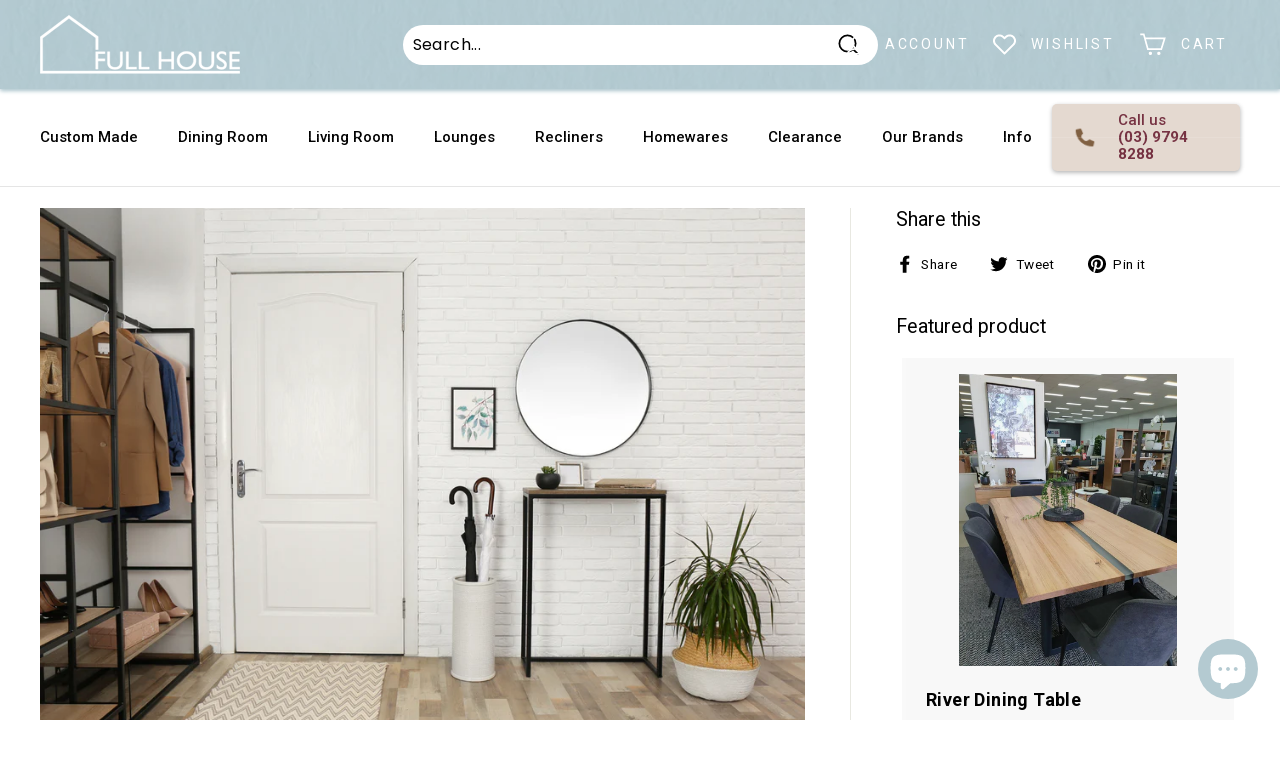

--- FILE ---
content_type: text/css
request_url: https://fullhousefurniture.com.au/cdn/shop/t/5/assets/custom-css.css?v=25385264126675353551632936181
body_size: 6096
content:
/** Shopify CDN: Minification failed

Line 1455:0 All "@import" rules must come first

**/

@import url('https://fonts.googleapis.com/css2?family=Raleway:wght@100;200;300;400;500;600;700;800;900&display=swap');

@import url('https://fonts.googleapis.com/css2?family=Roboto:wght@100;300;400;500;700;900&display=swap');
.duxqMg.duxqMg input {
    padding: 12px 10px !important;
    height: auto !important;
    border: none !important;
    font-family: Roboto,sans-serif !important;
}
.lgzEHb.lgzEHb.lgzEHb.lgzEHb.lgzEHb.lgzEHb {
    padding: 12px 30px !important;
    line-height: normal !important;
    display: flex !important;
    font-family: Roboto,sans-serif !important;
}
.duxqMg.duxqMg input::placeholder {
    color: #000 !important;
    opacity: 1 !important;
}
p.zooomywishmsg {
    background: #773444;
    border-radius: 100%;
    width: 37px;
    height: 37px;
    display: flex;
    justify-content: center;
    align-items: center;
}
p.zooomywishmsg i.fa {
    color: #fff !important;
}
.zooomy__hhrt {
    display: none;
}

.gtttty .grid-item.grid-product {
    flex: 0 0 33.3% !important;
}
body{font-family: 'Roboto', sans-serif;}
.h1, .h2, .h3, .h4, .h5, .h6, h1, h2, h3, h4, h5, h6{
  font-family: 'Roboto', sans-serif;
}

.template-collection p.btn.btn--secondary.btn--small {
background-color:#763242 !important;
}
.site-header__element.site-header__element--top {
    box-shadow: 0 2px 4px rgb(181 203 210), 2px 0 4px rgb(180 202 210) !important;
}
.template-collection p.btn.btn--secondary.btn--small:hover {
background-color:#fff !important;
color:#763242;
  border:1px solid #763242 !important;
} 
button.btn.cart__checkout:hover {
    background: #fff;
  color:#763242;
  border: 1px solid #763242;
}
main.main-content {
  padding-top: 84px;
}
.site-header__element.site-header__element--top {
  background: transparent;
}
.site-header__element.site-header__element--sub:nth-child(2) {
    background: #fff;
    border-bottom: 1px solid #E5E5E5;
}
.header-wrapper--init .site-header__element--sub {
    transform: inherit;
    transition: all 0.5s;
}
.zookar-image ul li a:hover img {
    opacity: 100%;
    transition: all 0.5s;
}
.zookar-image ul li img {
    opacity: 30%;
    transition: all 0.5s;
}
.header-section {
  background-image: url(/cdn/shop/files/Managers_pick.png?v=1630079392);
  z-index: 9;
}
header#SiteHeader {
  z-index: 9;
}
.header-section:after {
  content: ' ';
  position: absolute;
  top: 0;
  left: 0;
  right: 0;
  width: 100%;
  z-index: -1;
  height: 100%;
  background: rgb(114 159 175 / 50%);
}
ul.site-nav.site-navigation {
  padding: 15px 0;
  display: flex;
  align-items: center;
}
li.cust-right-nav {
  display: flex;
  margin: 0;
  justify-content: flex-end;
  width: 100%;
} 
.header-item--icons .site-nav {
  margin-right: 0;
}
.icon-img-nav {
  display: flex;
}
.icon-hl {
  display: flex;
  align-items: center;
  background: #E4D9D0;
  padding: 8px 20px;
  border-radius: 5px;
  box-shadow: 0px 2px 4px rgba(0, 0, 0, 0.25), 2px 0px 4px rgba(0, 0, 0, 0.05);
}
.icon-content-nav {
  padding: 0 0 0 20px;
}
.icon-content-nav span {
  display: block;
  line-height: 17px;
  color: #763242;
}
ul.site-nav li a {
    color: #000;
    text-transform: initial;
    letter-spacing: normal;
    font-weight: 500;
    font-size: 15px;
    border-bottom: 2px solid transparent !important;
}
a.site-nav__dropdown-link:hover {
    color: #763242 !important;
}
.site-header .site-nav__link:hover {
    color: #763242 !important;
    border-bottom: 2px solid #763242!important;
}
.site-nav__item:hover .site-nav__link--underline:after {
    opacity: 0;
}
.site-nav__link:hover:after {
    opacity: 0;
}
.megamenu__cols a:hover, .site-nav__dropdown-link:hover {
    border-bottom: 2px solid #763242 !important;
    display: inline-block;
    text-decoration: none;
}
.megamenu__cols a, .site-nav__dropdown-link {
    margin: 0 0 4px 0;
}
/* a#HeaderCartTrigger {
  background: #ecf3f3;
  border-radius: 50%;
  width: 50px;
  height: 50px;
  line-height: 0;
  justify-content: center;
} */
/* a.site-nav__link.site-nav__link--icon.small--hide {
  background: #ecf3f3;
  border-radius: 50%;
  width: 50px;
  height: 50px;
  line-height: 0;
  text-align: center;
  padding: 0;
  justify-content: center;
  margin: 0 15px;
} */
input.site-header__search-input {
  border-radius: 50px;
}
.header-item.header-item--search {
  margin: 0 auto;
}
.header-item.header-item--logo {
  width: 25%;
  flex: 0 0 25%;
}
.header-item.header-item--icons {
  width: 25%;
  flex: 0 0 25%;
}
span.ybde-line {
    position: relative;
}
span.ybde-line:before {
    content: ' ';
    width: 100%;
    height: 20px;
    position: absolute;
    left: 0;
    bottom: 0;
    background-color: #c7dde5;
    z-index: -1;
}
.hero__top-subtitle h2 {
    text-shadow: 0 2px 4px rgb(0 0 0 / 25%), 2px 0 4px rgb(0 0 0 / 5%);
    letter-spacing: 7px;
    font-weight: 900;
    font-size: 28px;
    color: #616161;
    font-family: 'Raleway', sans-serif;
}
.hero__link a {
    filter: drop-shadow(0px 2px 4px rgba(0, 0, 0, 0.25)) drop-shadow(2px 0px 4px rgba(0, 0, 0, 0.05));
}
a.btn.btnfrt:hover {
  background: #fff !important;
  color: #763242;
}
a.btn.hello-collor-change {
  color: #763242;
  background: #fff !important;
}
.hero__link a.btn.hello-collor-change:hover {
  background-color: #763242 !important;
  color: #fff;
}
.h1.hero__title {
    text-transform: uppercase;
    font-size: 43px!important;
    text-shadow: 0 2px 4px rgb(0 0 0 / 25%), 2px 0 4px rgb(0 0 0 / 5%);
    font-weight: 900;
    line-height: 40px;
    text-align: center;
    letter-spacing: 7px;
    margin: 0 0 30px 0;
    font-family: 'Raleway', sans-serif;
    color: #616161;
}
.hero__link a {
  font-weight: 400;
  border: 1px solid #763242 !important;
}
.hero__text-shadow {
    text-shadow: none;
}
.hero__text-content.vertical-center {
    vertical-align: top;
    padding-top: 10%;
}
.hero__text-shadow:after {
    background: transparent;
}
div#shopify-section-template--14953652977854__1629493545be497a22 {
  padding: 30px 0;
  margin: 0;
  background-image: url(/cdn/shop/files/Managers_pick.png?v=1630079392);
  position: relative;
  z-index: 2;
}
div#shopify-section-template--14953652977854__1629493545be497a22:after {
  content: ' ';
  position: absolute;
  top: 0;
  left: 0;
  right: 0;
  width: 100%;
  z-index: -1;
  height: 100%;
  background: rgb(187 167 165 / 20%);
}
.icons .icon_true12 {
  margin: 0;
  display: flex;
  justify-content: space-between;
}
.icons .icon_true12 li:last-child {
  margin: 0;
}
.icons .icon_true12 li {
  display: flex;
  margin: 0 20px 0 0px;
  align-items: center;
  width: 100%;
}
.icons .cust-img {
  width: 28%;
  display: flex;
}
.icons .cust-content {
  width: 72%;
  padding: 0 0 0 20px;
} 
.icons .cust-content h2 {
  margin: 0;
  font-size: 20px;
}
.collection-image img {
  padding: 0;
}
.section-header--with-link .section-header__link {
  margin-top: 0;
  font-weight: 300;
  text-decoration: none;
  font-size: 15px;
}
.slick-list.draggable {
  margin: 0 30px;
}
.right.slick-arrow {
  position: absolute;
  right: -10px;
  top: 30%;
}
.left.slick-arrow {
  position: absolute;
  left: -10px;
  top: 30%;
  z-index: 2;
}
.custom-video {
  background: rgb(199 221 229 / 20%);
  padding: 40px 0;
}
.frt-scnds .heading-cust {
    text-align: left;
}
.heading-cust {
  text-align: center;
  position: relative;
  margin: 30px 0 30px 0;
}
.custom-video-content {
  display: flex;
  flex-wrap: wrap;
  align-items: center;
  background-image: url(/cdn/shop/files/Recliner_1.png?v=1629794285);
  background-size: contain;
  background-repeat: no-repeat;
}
.heading-cust h1 {
    margin-bottom: 0;
    position: relative;
    display: inline-block;
    font-family: 'Raleway', sans-serif;
    text-transform: uppercase;
    font-weight: 900;
    letter-spacing: 7px;
    color: #434343;
    font-size: 36px;
}
.heading-cust h1:before {
    content: ' ';
    width: 120%;
    height: 20px;
    position: absolute;
    left: -10%;
    bottom: 0;
    background-color: #c7dde5;
    z-index: -1;
}
/*
.heading-cust span {
  background-image: url(/cdn/shop/files/Underline_1_1.png?v=1629806483);
  width: 100%;
  height: 100px;
  display: inline-block;
  background-repeat: no-repeat;
  text-align: center;
  margin: 0 auto;
  background-position: center;
  position: absolute;
  left: 0;
  right: 0;
  top: -20px;
  max-width: 500px;
} */

div#shopify-section-template--14953652977854__featured-collection:after {
  content: ' ';
  position: absolute;
  top: 0;
  left: 0;
  right: 0;
  width: 100%;
  z-index: -1;
  height: 100%;
  background-color: hsl(39deg 43% 91% / 20%);
} 
div#shopify-section-template--14953652977854__featured-collection {
  padding: 50px 0;
  margin: 0;
  background-image: url(/cdn/shop/files/Managers_pick.png?v=1630079392);
  position: relative;
  z-index: 2;
}
div#CollectionSection-template--14953652977854__featured-collection2 {
  background: transparent !important;
}
div#shopify-section-template--14953652977854__featured-collection2 {
  padding: 50px 0;
  margin: 0;
  background-image: url(/cdn/shop/files/Managers_pick.png?v=1630079392);
  position: relative;
  z-index: 2;
}
div#shopify-section-template--14953652977854__featured-collection2:after {
  content: ' ';
  position: absolute;
  top: 0;
  left: 0;
  right: 0;
  width: 100%;
  z-index: -1;
  height: 100%;
  background: rgb(221 203 192 / 30%);
}
div#shopify-section-template--14953652977854__16296636390866e4a7 {
  padding: 50px 0;
  margin: 0;
  background-image: url(/cdn/shop/files/Managers_pick.png?v=1630079392);
  position: relative;
  z-index: 2;
}
div#shopify-section-template--14953652977854__16296636390866e4a7:after {
  content: ' ';
  position: absolute;
  top: 0;
  left: 0;
  right: 0;
  width: 100%;
  z-index: -1;
  height: 100%;
  background: rgb(187 167 165 / 40%);
}
div#shopify-section-template--14953652977854__1629660329aa846ae7 {
  padding: 50px 0;
  margin: 0;
  background-image: url(/cdn/shop/files/Managers_pick.png?v=1630079392);
  position: relative;
  z-index: 2;
}
div#shopify-section-template--14953652977854__1629660329aa846ae7:after {
  content: ' ';
  position: absolute;
  top: 0;
  left: 0;
  right: 0;
  width: 100%;
  z-index: -1;
  height: 100%;
  background: rgb(199 221 229 / 20%);
}
div#shopify-section-template--14953652977854__newsletter {
  padding: 50px 0;
  margin: 0;
  background-image: url(/cdn/shop/files/Managers_pick.png?v=1630079392);
  position: relative;
  z-index: 2;
}
div#shopify-section-template--14953652977854__newsletter:after {
  content: ' ';
  position: absolute;
  top: 0;
  left: 0;
  right: 0;
  width: 100%;
  z-index: -1;
  height: 100%;
  background: rgb(192 159 127 / 20%);
}
.index-section.newsletter-template--14953652977854__newsletter.color-scheme-2 {
  background: transparent;
}
.index-section .scheme-swirl {
  background: no-repeat;
  background-color: transparent;
}

.cust-news-leter-main {
  display: flex;
  max-width: 1500px;
  align-items: center;
}
.cust-img-newsleter {
  width: 40%;
  text-align: center;
}
.cust-content-newsleter {
  width: 60%;
  max-width: 600px;
}
.cust-img-newsleter img {
  max-width: 200px;
}
.cust-news-leter-main .theme-block {
  margin-bottom: 5px;
  color: #000;
}
.cust-news-leter-main p.h2 {
  font-size: 35px;
  font-weight: 600;
}
.cust-news-leter-main button.btn {
  background: #763242 !important;
  color: #fff !important;
  border: 1px solid #763242;
}
.cust-news-leter-main button.btn:hover {
    background: #fff !important;
    color: #763242 !important;
}
.cust-content-newsleter .rte {
  margin: 0 0 25px 0;
  color: #000;
}
blockquote.testimonials-slider__text {
  background: transparent;
  box-shadow: none !important;
}
.testimonials-section {
  background-image: url(/cdn/shop/files/Sofa_1.png?v=1629738594);
  background-position: center;
  background-size: 80%;
  background-repeat: no-repeat;
  padding: 10% 0;
}
div#shopify-section-template--14953652977854__1629650629d5cbe31d {
  margin: 0;
}
.inner_vcst {
  width: 50%;
}
.inner_vcst-bg {
  background: #ffffff7a;
  padding: 20px;
  border-radius: 20px;
  max-width: 600px;
}
button.btn.btn--circle {
  background: #763242 !important;
}
.grid-product__tag.grid-product__tag--sale:before {
    content: ' ';
    position: absolute;
    left: 0px;
    width: 100%;
    height: 100%;
    top: -10px;
    z-index: -1;
    background-image: url(/cdn/shop/files/Vector_3.svg?v=1630687427);
    background-repeat: no-repeat;
}
.grid-product__tag.grid-product__tag--sale {
    background: transparent;
    position: relative;
    padding: 15px 0 0 9px;
    width: 48px;
    height: 50px;
    text-transform: capitalize;
    font-size: 14px;
    font-weight: 400;
}
.rte-setting.text-spacing {
  max-width: 400px;
  margin: 0 auto;
  margin-bottom: 25px;
}
button.btn.btn--full.add-to-cart.btn--secondary.vtl-aa-animated-atc-button:hover{  background: #fff !important;
  color: #763242 !important;   border: 1px solid #763242;}
button.btn.btn--full.add-to-cart.btn--secondary.vtl-aa-animated-atc-button{  background: #763242 !important;
  color: #fff !important;   border: 1px solid #763242;}
span.readmorerew a {
  background: #fff;
  color: #763242;
  display: inline-block;
  padding: 10px 30px;
  border: 1px solid #763242;
  font-weight: 400;
  font-size: 15px;
  margin: 30px 0 20px 0px;
}
span.readmorerew a:hover {
  background: #763242;
  color: #fff;
}
span.btn.btn--circle.btn--icon {
  background: #763242;
}
.newsletter__input-group {
  max-width: 100%;
}
.scvt_btn {
  margin: 20px 0 0 0;
  display: block;
}
.scvt_btn a {
  background: #763242 !important;
  color: #fff;
  padding: 13px 20px;
  display: inline-block;
  margin: 0 10px 10px 0px;
  border: 1px solid #763242;
}
.scvt_btn a:hover {
  background: #fff !important;
  color: #763242;
}
a.btnscd.hello-collor-change:hover {
  background: #763242 !important;
  color: #fff !important;
}
a.btnscd.hello-collor-change {
  background: #fff !important;
  color: #763242 !important;
}
.inner_vcst.right-sec-content-video {
  padding: 0 0 0 30px;
}
.cust-intro-sec {
  background-image: url(/cdn/shop/files/bg.png?v=1629798015);
  background-size: 100%;
/*   padding: 80px 0; */
}
.cust-intro-sec .img_right {
  display: flex;
  flex-wrap: wrap;
  align-items: center;
}
.cust-intro-sec .design_lft {
  width: 50%;
  position: relative;
  display: flex;
  align-items: center;
}
.design_lft.left-side-img-intro span {
  position: absolute;
  left: 0;
  right: 0;
  width: 95%;
  height: 95%;
  border: 0px solid #fff;
  margin: 0 auto;
  display: flex;
  align-items: center;
  justify-content: center;
}
.inner_vcst.rigth-sec-content-video {
  padding: 0 0 0 40px;
}
.design_lft.cust-over-intro-sec {
  padding: 0 0 0 5%;
}
.cust-intro-sec .cust-over {
  background: #E4D9D0;
  max-width: 480px;
  padding: 50px 30px;
  position: relative;
}
.cust-img-intro {
  position: absolute;
  top: -60px;
  right: -60px;
  max-width: 150px;
  width: 100%;
}
.cust-intro-sec .heading_jqw1 {
  width: 80%;
}
.cust-intro-sec .heading_jqw1 h1 {
  font-size: 28px;
  font-family: 'Raleway';
  letter-spacing:1px;
}
.heading-cust .text-spacing {
    text-transform: inherit;
    font-weight: 500;
    letter-spacing: normal;
    font-size: 30px;
    position: relative;
    z-index: 0;
    padding: 0 20px;
}
.heading-cust .text-spacing:before {
    left: 0;
    width: 100%;
}
.cust-intro-sec .heading_jqw3 a {
  background: #763242;
  color: #fff;
  display: inline-block;
  margin: 20px 0 0 0;
  padding: 10px 30px;
  border: 1px solid #763242;
  font-size: 15px;
}
.cust-intro-sec .heading_jqw3 a:hover {
  background: #fff;
  color: #763242;
}
.cs_cs_gr .inner_frst {
  display: flex;
  justify-content: space-between;
  margin: 0 -8px;
}
.cs_cs_gr .frst_class {
  margin: 0 8px;
  position: relative;
  width:50%;
  overflow: hidden;
}
.inner_frst img {
    transition: all 0.5s;
}
.frst_class img:hover {
    transform: scale(1.2);
    transition: all 0.5s;
}
.frst_class_inner.op1 {
  display: flex;
  margin: 0 0 10px 0;
}
.frst_class_inside.sec1 {
  margin: 0 5px 0 0px;
  position: relative;
  overflow: hidden;
}
.frst_class h3 {
  position: absolute;
  left: 0;
  top: 20px;
  background: #C7DDE5;
  padding: 10px;
  font-size: 20px;
}
.frst_class_inside.sec2 {
  margin: 0 0 0 5px;
  position: relative;
  overflow: hidden;
}
.frst_class_inside.sec2 h3 {
  left: 6px;
}
.cs_cs_gr .frst_class_inner {
  position: relative;
  display: flex;
  overflow: hidden;
}
.inner_frst.secend-sec-content {
  margin-top: 30px;
}
a.btn.btn--small.js-no-transition {
  background: #763242;
  color: #fff;
  display: inline-block;
  padding: 10px 30px;
/*   border-radius: 6px; */
  border: 1px solid #763242;
  font-weight: 400;
  font-size: 15px;
}
a.btn.btn--small.js-no-transition:hover {
  background: #fff;
  color: #763242;
}
.section-header--with-link {
    justify-content: space-between;
    margin-bottom: 20px;
}
h2.section-header__title {
    position: relative;
    z-index: 2;
    padding: 0 50px 0 20px;
    margin-bottom: 0;
    display: inline-block;
    font-family: 'Raleway', sans-serif;
    text-transform: uppercase;
    font-weight: 900;
    letter-spacing: 7px;
    flex: inherit !important;
    color: #434343;
    font-size: 36px;
}
h2.section-header__title:before {
    content: ' ';
    width: 100%;
    height: 20px;
    position: absolute;
    left: 0;
    bottom: 0;
    background-color: #c7dde5;
    z-index: -1;
}
.grid-product__actions {
  position: absolute;
  top: 10px;
  right: 10px;
  z-index: 2;
}
.grid-product__title {
  font-size: 18px;
  font-weight: 600;
}
span.grid-product__price--current {
  color: #763242;
}
/*
.grid-product__tags {
bottom: inherit;
top: 30px;
left: inherit;
right: 20px;
} */
.map-section__overlay-inner .heading-cust {
    text-align: left;
    position: relative;
    margin: 10px 0 20px 0;
}
.map-section__overlay .rte-setting.text-spacing {
  max-width: 100%;
  display: flex;
  flex-wrap: wrap;
  margin-bottom: 10px;
  padding-top: 20px;
}
.map-section__overlay .img-cu {
  width: 10%;
}
div#Map-template--14953652977854__162966377989254a22 {
  background-size: 100%;
  background-position: right;
  width: 100%;
  margin: 0;
}
.map-section__overlay .text-cu {
  width: 90%;
  margin-bottom: 20px;
}
.map-section__overlay {
  max-width: 560px;
}
footer.site-footer {
  background: rgb(0 0 0 / 70%); 
}
.footer__block {
  max-width: 100%;
}
.footer__title {
  color: #fff;
  text-transform: uppercase;
  letter-spacing: 1px;
}
.footer__menu a {
  font-weight: 300;
  font-size: 14px;
}
div#FooterMenus {
  padding: 50px 0 0 0;
}
.footer__section {
  border: none;
  padding: 0 0 30px 0;
}
.footer__base-links span.breezanenfy {
  font-size: 12px;
  letter-spacing: 1px;
  font-weight: 300;
}
.footer__base-links span {
  display: block;
  font-size: 18px;
  letter-spacing: 2px;
}
div#shopify-section-template--14953653076158__form h2.section-header__title:before {
  right: 0;
  margin: 0 auto;
}
div#shopify-section-template--14953653076158__rich-text {
  margin: 50px 0 0 0;
}
html.js {
  padding: 0 !important;
}



/*==================================*/

.find_your_flexlus .cole_sf {
  position: relative;
  margin: 0 0 40px 0;
}
.find_your_flexlus .cole_sf h4 {
  color: #fff;
  font-size: 20px;
  margin: 5px 0;
}
.find_your_flexlus .cole_sf h1 {
  font-size: 35px;
  color: #fff;
}
.find_your_flexlus .inner_texts {
  width: 100%;
}
.find_your_flexlus video.p-banner-video {
  width: 100vw;
  height: 100%;
  position: absolute;
  object-fit: cover;
  object-position: center;
  top: 0;
  left: 0;
}
.find_your_flexlus .innnere-video {
  overflow: hidden;
  position: absolute;
  top: 0;
  right: 0;
  bottom: 0;
  left: 0;
  background-size: cover;
}
.innnere-video img {
    width: 100%;
    object-fit: cover;
    position: relative;
    max-height: 500px;
}
section.find_your_flexlus {
  min-height: 37.5vw;
  display: flex;
  position: relative;
  align-items: flex-end;
}
.container-fluid.page-width {
  width: 75%;
  margin: 0 auto;
  padding: 0 35px;
}
.cust-over-neW_S .p-imagetext-tb h2 {
  font-size: 30px;
  margin: 0px 0 20px 0;
  font-style: italic;
}
.cust-over-neW_S {
  margin: 50px 0 0 0;
}
.cust-over-SEction ul.icon_true12qqq {
  margin: 0 -10px;
  display: flex;
  width: 100%;
  flex-wrap: wrap;
}
.cust-over-SEction ul.icon_true12qqq li:first-child {
  width: 100%;
}
.cust-over-SEction ul.icon_true12qqq li {
  width: 33.333%;
  padding: 10px;
  margin: 0 0 10px 0;
  display: block;
}
.hellomyfrnd {
  margin: 40px 0;
}
.cust-ovr-pgt {
  display: flex;
  flex-wrap: wrap;
  align-items: center;
}
.ubb-ner {
  width: 50%;
}
.ubb-ner-content h3 {
  font-size: 30px;
}
.ubb-ner-content {
  text-align: center;
  padding: 0 0 0 30px;
}
.ubb-ner-content a {
  border: 1px solid #763242;
  padding: 12px 20px;
  line-height: normal;
  display: inline-block;
  margin: 10px 0 0 0;
  min-width: 210px;
  color: #763242;
}
.ubb-ner-content a:hover {
  background: #763242;
  color: #fff;
}
.hellomyfrnd.text .ubb-ner-content {
  text-align: left;
}
.cust-over-IMg-sc h2 {
  text-align: center;
  margin: 30px 0;
  font-style: italic;
}
.hellomyfrnd.text.sEc4 {
  padding-top: 20px;
}
.hellomyfrnd.text.sEc4 .cust-ovr-pgt {
  align-items: flex-start;
}
.ubb-ner-content p {
  font-size: 15px;
  color: #000;
  text-align: justify;
}
.cust-vbr-img {
  text-align: center;
  margin: 40px 0 20px 0;
}
.ubb-ner.sEc21 .ubb-ner-content p {
  text-align: center;
}
/*==================================*/


/*=========================================
about css
============================================*/
.frt-scnds {
  background-image: url(/cdn/shop/files/Rectangle_80.png?v=1630340882);
  padding: 50px 0;
}
.abt-us-scnt {
  display: flex;
  flex-wrap: wrap;
  align-items: center;
}
.abt-inner {
  width: 50%;
}
.abt-inner p {
  width: 90%;
}
.sec-scnds {
  padding: 30px 0;
  margin: 0;
  background-image: url(/cdn/shop/files/Managers_pick.png?v=1630079392);
  position: relative;
  z-index: 2;
}
.sec-scnds:after {
  content: ' ';
  position: absolute;
  top: 0;
  left: 0;
  right: 0;
  width: 100%;
  z-index: -1;
  height: 100%;
  background: rgb(221 203 192 / 20%);
}
.sou-zoo {
  padding: 30px 0;
  margin: 0;
  background-image: url(/cdn/shop/files/Managers_pick.png?v=1630079392);
  position: relative;
  z-index: 2;
}
.sou-zoog {
  padding: 30px 0;
  margin: 0;
  position: relative;
  z-index: 2;
}
.sou-zoo:after {
  content: ' ';
  position: absolute;
  top: 0;
  left: 0;
  right: 0;
  width: 100%;
  z-index: -1;
  height: 100%;
  background: rgb(199 221 229 / 20%);
}
.zookar-sec {
  max-width: 900px;
  margin: 0 auto;
  text-align: center;
}
.zookar-image ul {
  display: flex;
  align-items: center;
  justify-content: space-between;
  margin: 30px 0 0 0;
}
.zookar-image ul li {
  display: block;
  padding: 0 30px;
  width: 100%;
}
.zookar-image ul li img {
  opacity: 30%;
}
.frt-like {
  padding: 50px 0;
  margin: 0;
  background-image: url(/cdn/shop/files/Managers_pick.png?v=1630079392);
  position: relative;
  z-index: 2;
  border-bottom: 20px solid rgb(187 167 165 / 40%);
}
.frt-like:after {
  content: ' ';
  position: absolute;
  top: 0;
  left: 0;
  right: 0;
  width: 100%;
  z-index: -1;
  height: 100%;
  background: rgb(221 203 192 / 10%);
}
.sou-zooaqw {
  background-image: url(/cdn/shop/files/Rectangle_80.png?v=1630340882);
  padding: 50px 0;
  background-size: contain;
}
.zookar-secqw {
  max-width: 900px;
  margin: 0 auto;
  text-align: center;
}
.cont_fopy form button.btn {
  background: #763242;
  padding: 15px 20px;
  text-transform: capitalize;
  font-weight: 400;
}
.cont_fopy form button.btn:hover{ background: #fff;
  color: #763242;border:1px solid #763242;}
.cont_fopy {
  max-width: 500px;
  margin: 0 auto;
  margin-top: 30px;
}
.cont_fopy form {
  display: flex;
  flex-direction: column;
}
.cont_fopy form input, .cont_fopy form textarea {
  margin: 0 0 12px 0;
  border-radius: 10px;
  background: #fff;
}
.heading-cust h3 {
    color: #8BABB6;
    font-family: 'Raleway', sans-serif;
    text-transform: uppercase;
    font-weight: 900;
    letter-spacing: 7px;
    opacity: .5;
    font-size: 36px;
    position: relative;
    display: inline-block;
}
.heading-custmnop h3 {
    font-size: 36px;
    color: #806042;
    font-family: 'Raleway', sans-serif;
    text-transform: uppercase;
    font-weight: 900;
    letter-spacing: 7px;
    opacity: .5;
    position: relative;
    display: inline-block;
}
.heading-custmnop h3:before {
    content: ' ';
    width: 120%;
    height: 20px;
    position: absolute;
    left: -10%;
    bottom: 0;
    background-color: #c7dde5;
    z-index: -1;
}
.frt-like.hw-it-wrk .heading-cust h3:before {
    content: ' ';
    width: 110%;
    height: 20px;
    position: absolute;
    left: -4%;
    bottom: 0;
    background-color: #c7dde5;
    z-index: -1;
}
.sec-scnds.csdmosec-scnds .heading-custmnop h3 {
    color: #fff;
    opacity: .8;
}
.sec-scnds.csdmosec-scnds .abt-inner p {
    color: #fff;
}
.frt-like.hw-it-wrk .heading-cust h3 {
    color: #806042;
}
/*
.heading-custmnop h3:after {
  background: #E4D9D0;
  position: absolute;
  left: 0;
  right: 0;
  width: auto;
  height: 20px;
  bottom: -5px;
  z-index: -1;
  content: ' ';
}*/
.heading-custtyuo h3 {
    font-size: 36px;
    color: #434343;
    font-family: 'Raleway', sans-serif;
    text-transform: uppercase;
    font-weight: 900;
    letter-spacing: 7px;
    opacity: .5;
    max-width: 800px;
    margin: 20px auto;
  	position: relative;
    display: inline-block;
}
.heading-custtyuo h3:before {
    content: ' ';
    width: 110%;
    height: 20px;
    position: absolute;
    left: -4%;
    bottom: 0;
    background-color: #c7dde5;
    z-index: -1;
}
/*
.heading-custtyuo h3:before {
  background: #C7DDE5;
  position: absolute;
  left: 0;
  right: 0;
  width: auto;
  height: 20px;
  bottom: -5px;
  z-index: -1;
  content: ' ';
} */
.heading-custgttc h3 {
    font-size: 36px;
    color: #434343;
    font-family: 'Raleway', sans-serif;
    text-transform: uppercase;
    font-weight: 900;
    letter-spacing: 7px;
    opacity: .5;
    max-width: 500px;
    margin: 20px auto;
    display: inline-block;
    position: relative;
}
.heading-custgttc h3:before {
    content: ' ';
    width: 120%;
    height: 20px;
    position: absolute;
    left: -10%;
    bottom: 0;
    background-color: #c7dde5;
    z-index: -1;
}
.frt-scnds .heading-cust h3:before {
    content: ' ';
    width: 120%;
    height: 20px;
    position: absolute;
    left: -10%;
    bottom: 0;
    background-color: #c7dde5;
    z-index: -1;
}
/*.heading-custgttc h3:before {
  background: #C7DDE5;
  position: absolute;
  left: 0;
  right: 0;
  width: auto;
  height: 20px;
  bottom: -5px;
  z-index: -1;
  content: ' ';
} */
.line-gray8.heading-custtyuo h3 {
    margin: 0;
    color: #8BABB6;
}
.sec-scnds.csdmosec-scnds:after {
    background: rgb(187 167 165 / 59%);
}
.csdmosec-scnds .heading-custmnop h3:after {
  background: rgb(255 255 255 / 80%);
}
.frt-like.hw-it-wrk:after {
  background: rgb(221 203 192 / 0%);
}
.cust-Row {
  display: flex;
  text-align: left;
  align-items: center;
  flex-wrap: wrap;
}
.ig_img {
  width: 30%;
}
.ig_ik {
  width: 70%;
  padding: 0 0 0 30px;
}
.cust-Row.inner-second {
  flex-direction: row-reverse;
}
.cust-Row.inner-second .ig_ik {
  padding: 0 30px 0 0;
}
.section2cdn {
  padding: 50px 0;
}
.s2cdn {
  text-align: center;
}
.fr-bk ul {
  display: flex;
  justify-content: center;
  margin: 0;
}
.fr-bk ul li {
  padding: 30px;
  display: block;
  text-align: center;
}
.fr-bk ul li p {
  font-size: 16px;
  margin: 10px 0 0 0;
}
.fr-bk p {
  text-align: center;
}
p.cust-pera-se {
  margin: 10px 0 30px 0px;
}
.cst-made-scnds .abt-inner a {
  background: #763242;
  color: #fff;
  display: inline-block;
  margin: 10px 0 0 0;
  padding: 10px 30px;
  border: 1px solid #763242;
  font-size: 15px;
}
.cst-made-scnds .abt-inner a:hover {
  background: #fff;
  color: #763242;
}
.theme-block h2 {
    position: relative;
    display: inline-block;
    min-width: 250px;
    font-size: 36px;
    color: #434343;
    font-family: Raleway,sans-serif;
    text-transform: uppercase;
    font-weight: 900;
    letter-spacing: 7px;
    opacity: .8;
    padding: 0 30px;
}
.theme-block h2:before {
    content: ' ';
    background: #c7dde5;
    position: absolute;
    left: 0;
    max-width: 320px;
    height: 20px;
    bottom: 0;
    z-index: -1;
    width: 100%;
}
.contact-form button.btn {
    background: #763242;
    color: #fff;
    display: inline-block;
    padding: 10px 30px;
    border: 1px solid #763242;
    font-size: 15px;
}
.contact-form button.btn:hover {
    background: #fff;
    color: #763242;
}
.template-page h1.section-header__title:before {
    content: ' ';
    background: #c7dde5;
    position: absolute;
    left: 0;
    width: 250px;
    height: 20px;
    bottom: 0;
    z-index: -1;
}
.template-page h1.section-header__title {
    position: relative;
    display: inline-block;
    min-width: 250px;
    padding: 0 10px;
}
button.shopify-payment-button__button:hover {
    background: #fff !important;
    color: #763242 !important;
}
button.shopify-payment-button__button {
    border: 1px solid #763242 !important;
    background: #763242 !important;
}
.zookar-image {
    padding: 20px 0 0 0;
}
.theme-block .rows {
    display: flex;
    justify-content: center;
}
.theme-block .rows .text-cu {
    padding: 0 10px;
}
.vtl-if-main-widget {
    max-width: 1500px !important;
    overflow: hidden;
/*     padding: 0 40px; */
}
/*=====================================
csss end
========================================*/

@import url('https://fonts.googleapis.com/css2?family=Quicksand&family=Raleway:wght@400;500;700&display=swap');

.frt-scnds {
  background-size: contain;
}
.cstoldimg .abt-inner {
  width: 65%;
}
.cstoldimg .abt-inner.cstoldimginr {
  width: 35%;
}
.sct-cm-nw.ow-scd {
  background: url(/cdn/shop/files/Reliable_Furniture.jpg);
  background-size: contain;
}
.cstFurVid {
  background: url(/cdn/shop/files/furnVid.jpg);
  background-size: contain;
}
.cstFurVid .custom-video {
  background: transparent;
}
.cstFurVid .custom-video .heading-custmnop {
  text-align: center;
  margin: 20px 0 40px;
}
.cstFurVid .custom-video .custom-video-content {
  background: transparent;
}
.cstFurVid .custom-video .inner_vcst-bg {
  background: transparent;
}
/*.cstFurVid .custom-video .heading-custmnop h3:after {
  background: #e4d9d0;
  position: absolute;
  left: 0;
  right: 0;
  width: 110%;
  left: -5%;
  height: 18px;
  bottom: -5px;
  z-index: -1;
  content: ' ';
} */
.cd-old-rt {
  background: #fff;
  background-image: none;
  border: none;
}
.cd-old-rt .hw-wrk.zookar-secqw {
  max-width: 100%;
  padding: 40px 0;
}
.cd-old-rt .ig_img img {
  max-width: 520px;
  width: 100%;
}
.cd-old-rt .ig_ik {
  width: 50%;
  padding: 0 0 0 30px;
}
.cd-old-rt .ig_img {
  width: 50%;
  text-align: center;
}
.inner-fr1.heading-custgttc.csthdr1 h3 {
  font-size: 36px;
}
.lotmiss {
  text-align: left;
}
.cust-Row.inner-lsrt.cstmd4se1 {
  padding: 60px 0;
}
.lat-txt-xsst {
  padding: 80px 0;
  background-size: contain;
}
.lastsec6 {
  background-image: url(/cdn/shop/files/sec6.jpg);
}
.six-sect {
  background-image: url(/cdn/shop/files/sec7.jpg);
}
.seven-sect {
  background-image: url(/cdn/shop/files/sec8.jpg);
}
/*.lat-txt-xsst.lastsec6 .line-htyu h3 {
  position: relative;
  display: inline-block;
  margin: 0 0 30px;
  font-size: 28px;
  z-index: 0;
}
.lat-txt-xsst.lastsec6 .line-htyu h3:after {
  background: #C4C4C4;
  position: absolute;
  left: 0;
  right: 0;
  width: auto;
  height: 20px;
  bottom: -5px;
  z-index: -1;
  content: ' ';
} */
.tcv-oui p {
  font-family: 'Harmonia Sans';
}
.line-htyu h3 {
    font-size: 36px;
    color: #434343;
    font-family: Raleway,sans-serif;
    text-transform: uppercase;
    font-weight: 900;
    letter-spacing: 7px;
    opacity: .5;
    max-width: 800px;
    display: inline-block;
    position: relative;
}
.line-htyu h3:after {
	content: ' ';
    width: 110%;
    height: 20px;
    position: absolute;
    left: -3%;
    bottom: 0;
    background-color: #c7dde5;
    z-index: -1;
}


.site-header__cart .scrollable-grid .grid-item {
    min-width: 250px;
}



/***********@@*********************/
@media (max-width: 1400px){
.vtl-if-main-widget__post {
    flex: 0 0 20% !important;
    width: 20% !important;
    max-width: 300px;
    max-height: 300px;
}
}

@media (min-width: 768px) and (max-width: 1160px){
li.cust-right-nav {
    justify-content: flex-start;
}
ul.site-nav.site-navigation {
    flex-wrap: wrap;
  	overflow: hidden;
}
}

@media (min-width:768px) and (max-width:1023px){
  .container-fluid.page-width {
    width: 95%;
  }
  .header-item--search {
    flex: 1 1 100%;
    max-width: 195px;
  }
  .site-nav__link--icon {
    padding-right: 0;
}
  .icon-content-nav a {
    display: flex;
    flex-direction: column;
    padding: 0 !important;
  }
  .icon-hl {
    padding: 10px 10px;
  }
  li.cust-right-nav {
    justify-content: flex-start;
  }
  ul.site-nav li a {
    font-size: 14px;
    padding: 10px 17px;
  }
  ul.site-nav.site-navigation {
    flex-wrap: wrap;
  }
  .cust-img-intro {
    right: -30px;
  }
  img#block_image_cls {
    max-width: 150px;
  }

}


@media screen and (min-width: 700px){
  .header-section {
    position: sticky;
    padding: 0;
  }
}

@media (max-width:474px){
div#shopify-section-template--14953652977854__16315283013e03e5e0 .heading-cust h1:before {
    width: 88%;
    left: 20px;
}
}


@media (max-width:768px){
.gtttty .grid-item.grid-product {
    flex: 0 0 65% !important;
}
button.site-nav__link.mobile-nav-trigger:hover {
    color: #fff !important;
    border: none !important;
}
.scrollable-grid--small .grid-item {
    flex: 0 0 65%;
}
  .grid-product__title{font-size:14px !important;}
.inner_frst.secend-sec-content {
    margin-top: 0px !important;
}
  .heading-cust h1:before {
    width: 100%;
    left: -5px;
    height: 12px;
}
.vtl-if-main-widget {
    padding: 0 17px;
}
.map-section__overlay {
    margin: 0;
}
.map-section__overlay-inner {
    max-width: calc(100% - 0px);
}
  .mobilenone{display:none;}
  .destopnone{display:inline !important;}
  .abt-inner p {
    width: 100%;
  }
  .old-web1 .heading-custtyuo h3,
  .lat-txt-xsst.lastsec6 .line-htyu h3, .line-htyu h3 {
    font-size: 20px;
    padding: 0 15px;
  }
  .heading-custtyuo h3:before {
    width: 100%;
    height: 12px;
    left: 0;
}
  .inner-fr1.heading-custgttc.csthdr1 h3 {
    font-size: 20px;
    padding: 0 15px;
  }
.heading-custgttc h3:before {
    width: 100%;
    height: 12px;
    left: 0;
}
  .inner_vcst-bg {
    padding: 0;
}
  .sct-cm-nw.ow-scd li, .fr-bk ul li {
    width: 50%;
    padding: 8px;
  }
  .sct-cm-nw.ow-scd li p, .fr-bk ul li p {
    margin: 0 0 10px;
  }
  .lotmiss {
    text-align: center;
  }
  .cstFurVid .custom-video {
    text-align: center;
  }
  .cstFurVid .custom-video .heading-custmnop {
    margin: 20px 0;
  }
  .cd-old-rt .hw-wrk.zookar-secqw {
    padding: 40px 0 0;
  }
  .cd-old-rt {
    padding: 20px 0 0;
  }
  .cstoldimg .abt-inner {
    width: 100%;
    text-align: center;
  }
  .cstoldimg .abt-inner.cstoldimginr {
    width: 100%;
    padding: 40px 0 0;
    text-align: center;
  }
  .cd-old-rt .ig_img {
    width: 100%;
    text-align: center;
  }
  .cd-old-rt .ig_ik {
    width: 100%;
    padding: 30px 0 0;
  }
  .lat-txt-xsst {
    text-align: center;
    padding: 60px 0;
  }

  main.main-content {
    padding-top: 0;
  }
  a.site-nav__link.site-nav__link--icon.js-search-header.medium-up--hide.js-no-transition {
    display: block;
  }
  .site-header__element.site-header__element--sub {
    display: none !important;
  }
  .header-section {
    padding: 0;
  }
  .hero-natural--template--14953652977854__1629493559ae0cffd9 {
    padding-bottom: 90% !important;
  }
  input.site-header__search-input {
    border-radius: 0;
  }
  .site-header__element.site-header__element--sub {
    background: transparent;
  }
  button.site-nav__link.mobile-nav-trigger {
    margin: 0;
    padding-right: 0;
  }
  form.site-header__search-form {
    padding: 12px 0;
  }
  header#SiteHeader .page-width.medium-up--hide {
    padding-bottom: 0 !important;
  }
  .header-item.header-item--icons {
    width: auto;
    flex: 1 1 auto;
  }
.hero__top-subtitle h2 {
    font-size: 18px;
    letter-spacing: 5px;
}
.h1.hero__title {
    font-size: 25px!important;
    line-height: 30px;
    letter-spacing: 4px;
}
  .icons .icon_true12 {
    flex-wrap: wrap;
  }
  .icons .icon_true12 li {
    margin: 0 0px 15px 0;
  }
  .new-grid.icon_true.mobile_none {
    display: none;
  }
  .new-grid.mobile_block {
    display: flex !important;
    margin-top: 50px;
  }
  .heading-cust span {
    background-size: 100%;
    top: -32px;
  }
  .heading-cust {
    margin: 30px 0 20px 0;
  }
.zookar-image ul {
    margin: 60px 0 0 0;
    flex-wrap: wrap;
}
.zookar-image ul li {
    padding: 0 20px;
    width: 50%;
}
.testimonials-section {
    padding-top: 0;
}
  .inner_vcst.rigth-sec-content-video {
    padding: 0;
    margin: 20px 0 0 0;
  }
  a.btnscd.hello-collor-change {
    margin: 12px 0 0 0;
  }
  .inner_vcst {
    width: 100%;
  }
  .inner_vcst.rigth-sec-content-video {
    padding: 0;
    margin: 20px 0 0 0;
  }
  .cust-intro-sec .design_lft {
    width: 100%;
  }
  .design_lft.cust-over-intro-sec {
    padding: 0;
    margin: 80px 0 0 0;
  }
  .cs_cs_gr .inner_frst {
    flex-wrap: wrap;
  }
  .cs_cs_gr .frst_class {
    margin: 0 0 12px 0;
    width: 100%;
  }
  .cust-news-leter-main {
    flex-wrap: wrap;
  }
  .cust-img-newsleter {
    width: 100%;
  }
  .cust-content-newsleter {
    width: 100%;
    margin: 20px 0 0 0;
  }
  .cust-img-intro {
    right: -15px;
  }
  .right.slick-arrow {
    right: 0;
  }
  .left.slick-arrow {
    left: 0;
  }
  .footer__mobile-section {
    border: none;
    margin-bottom: 20px;
    padding-top: 0;
    margin-top: 0;
  }
  .footer__blocks--mobile {
    align-items: flex-end;
  }
  .footer__social.fiyyt56 {
    margin: 0 0 0 10px;
  }
  .footer__social li {
    margin: 0 15px 4px 0;
  }
  .footer__base-links {
    margin: 20px 0 0 0;
  }
  .map-section__overlay .text-cu {
    padding: 0 0 0 10px;
  }
  .heading-cust h1 {
    font-size: 20px;
    padding: 0 15px;
  }
  h2.section-header__title {
    font-size: 20px;
    padding: 0 15px;
}
  h2.section-header__title:before {
    height: 12px;
    left: -5px;
}
  .heading-cust h3 {
    font-size: 20px;
    padding: 0 15px;
}
  .heading-custmnop h3 {
    font-size: 20px;
    padding: 0 15px;
}
  .heading-custtyuo h3 {
    font-size: 20px;
    padding: 0 15px;
}
  .heading-custmnop h3:before {
    width: 100%;
    height: 12px;
    left: 0;
}
  .cs_cs_gr h1 {
    font-size: 20px;
  }
  .container-fluid.page-width {
    width: 100%;
    padding: 0 15px;
  }
  .find_your_flexlus .cole_sf h1 {
    font-size: 25px;
  }
  .find_your_flexlus .cole_sf h4 {
    font-size: 16px;
  }
  .cust-over-neW_S .p-imagetext-tb h2 {
    font-size: 22px;
  }
  .cust-over-neW_S {
    margin: 30px 0 0 0;
  }
  .cust-over-SEction ul.icon_true12qqq li {
    width: 100%;
    padding: 0;
  }
  .cust-over-SEction ul.icon_true12qqq {
    margin: 0;
  }
  .ubb-ner-content {
    text-align: center;
    padding: 15px 0 0 0;
  }
  .ubb-ner-content h3 {
    font-size: 22px;
  }
  .hellomyfrnd.text.sEc4 {
    padding-top: 0;
  }
  .ubb-ner {
    width: 100%;
  }
  .abt-inner {
    width: 100%;
  }
  .fr-bk ul {
    flex-wrap: wrap;
  }
  .inner-fr1.heading-cust {
    margin-bottom: 50px;
  }
  .cust-Row {
    text-align: center;
  }
  .ig_img {
    width: 100%;
  }
  .ig_ik {
    width: 100%;
    padding: 0;
    margin: 0 0 30px 0;
  }
  .cust-Row.inner-second .ig_ik {
    padding: 0;
  }
  .heading-custgttc h3 {
    font-size: 20px;
    padding: 0 15px;
  }
  .line-htyu h3:after {
    width: 100%;
    height: 12px;
    left: 0;
}
  .frt-scnds .heading-cust h3:before {
    width: 100%;
    height: 12px;
    left: 0;
}
[data-grid-style*=gridlines] .collection-grid {
    padding: 0 16px;
}
section.find_your_flexlus {
    min-height: 70vw;
}
.section2cdn {
    padding: 20px 0;
}
.frt-scnds {
    padding: 30px 0;
}
}